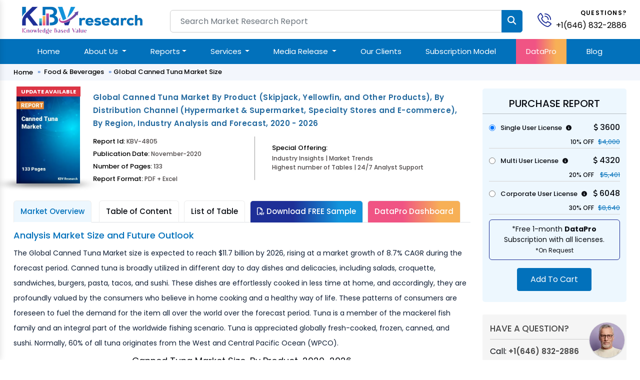

--- FILE ---
content_type: text/html; charset=UTF-8
request_url: https://www.kbvresearch.com/canned-tuna-market/
body_size: 19281
content:

<!doctype html>

<html lang="en">

<head>

<meta charset="utf-8">

<meta content="width=device-width, initial-scale=1.0" name="viewport">

<meta http-equiv="Content-Security-Policy" content="upgrade-insecure-requests">

<meta name=viewport content="width=device-width, initial-scale=1.0">

<meta http-equiv="X-UA-Compatible" content="ie=edge">

<link href="https://www.kbvresearch.com/images/main/favicon.png" rel="icon">

<link href="https://www.kbvresearch.com/images/main/apple-touch-icon.png" rel="apple-touch-icon">


<meta name="robots" content="index, follow">

<title>Canned Tuna Market Size, Share, Growth & Forecast by 2026</title>

<link rel="canonical" hreflang="en" href="https://www.kbvresearch.com/canned-tuna-market/" >

<link rel="amphtml" href="https://www.kbvresearch.com/canned-tuna-market/amp/">



<meta name="description" content="The Global Canned Tuna Market size is expected to reach $11.7 billion by 2026, rising at a market growth of 8.7% CAGR during the forecast period. Canned tuna is broadly utilized in">	

<meta name="keywords" content="Global Canned Tuna Market Size, Canned Tuna Market Competitive Analysis, Canned Tuna Market Forecast, Canned Tuna Market Share, Canned Tuna Market Growth Trends, Canned Tuna Market Industry Players, Canned Tuna Market Report">


<meta property="og:site_name" content="KBV Research" >

<meta property="og:locale" content="en_US" >

<meta property="og:type" content="website" >

<meta property="og:url" content="https://www.kbvresearch.com/canned-tuna-market/" >

<meta property="og:title" content="Canned Tuna Market Size, Share, Growth & Forecast by 2026" >

<meta property="og:description" content="The Global Canned Tuna Market size is expected to reach $11.7 billion by 2026, rising at a market growth of 8.7% CAGR during the forecast period. Canned tuna is broadly utilized in" >

<meta property="og:image" content="https://www.kbvresearch.com/upload/cover/canned-tuna-market.webp" >

<!--Twitter Card Metadata-->

<meta name="twitter:card" content="summary">

<meta name="twitter:site" content="@kbvresearch_in">

<meta name="twitter:url" content="https://www.kbvresearch.com/canned-tuna-market/" >

<meta name="twitter:title" content="Canned Tuna Market Size, Share, Growth & Forecast by 2026">

<meta name="twitter:description" content="The Global Canned Tuna Market size is expected to reach $11.7 billion by 2026, rising at a market growth of 8.7% CAGR during the forecast period. Canned tuna is broadly utilized in">

<meta property="twitter:image" content="https://www.kbvresearch.com/upload/cover/canned-tuna-market.webp" >

 


  

<script type="application/ld+json">

{"@context":"http://schema.org","@type":"BreadcrumbList","itemListElement":[{"@type":"ListItem","position":1,"item":{"@type":"webpage","@id":"https://www.kbvresearch.com","name":"Market Research"}},{"@type":"ListItem","position":2,"item":{"@type":"webpage","@id":"https://www.kbvresearch.com/food-beverages/","name":"Food & Beverages"}},{"@type":"ListItem","position":3,"item":{"@type":"webpage","@id":"https://www.kbvresearch.com/canned-tuna-market/","name":"Canned Tuna Market"}}]}

</script>

<script type="text/javascript"> (function(c,l,a,r,i,t,y){ c[a]=c[a]||function(){(c[a].q=c[a].q||[]).push(arguments)}; t=l.createElement(r);t.async=1;t.src="https://www.clarity.ms/tag/"+i; y=l.getElementsByTagName(r)[0];y.parentNode.insertBefore(t,y); })(window, document, "clarity", "script", "52ipvp6pnm"); </script>

<script type="application/ld+json">{"@context":"http://schema.org","@type":"Report","mainEntityOfPage":{"@type":"WebPage","@id":"https://www.kbvresearch.com/canned-tuna-market/"},"headline":"Global Canned Tuna Market By Product (Skipjack, Yellowfin, and Other Products), By Distribution Channel (Hypermarket & Supermarket, Specialty Stores and E-commerce), By Region, Industry Analysis and Forecast, 2020 - 2026","datePublished":"2020-11-05","dateModified":"2020-11-05","author":[{"@type":"Person","name":"Alan D'Souza"},{"@type":"Person","name":"Rajeev Singh"}],"copyrightHolder":{"@type":"Organization","name":"KBV Research"},"publisher":{"@type":"Organization","name":"KBV Research","logo":{"@type":"ImageObject","url":"https://www.kbvresearch.com/images/logo.jpg","width":200,"height":56}},"description":"The Global Canned Tuna Market size is expected to reach $11.7 billion by 2026, rising at a market growth of 8.7% CAGR during the forecast period. Canned tuna is"}

</script>    


    <link href="https://www.kbvresearch.com/assets/css/bootstrap.min.css" rel="stylesheet">
    <link href="https://www.kbvresearch.com/assets/css/header.css" rel="stylesheet" >
    <link href="https://www.kbvresearch.com/assets/css/main.css" rel="stylesheet" >
    <link href="https://www.kbvresearch.com/assets/css/reponsive.css" rel="stylesheet" >
    <link href="https://www.kbvresearch.com/assets/css/rest-mini.css" rel="stylesheet" >
    <link href="https://www.kbvresearch.com/assets/css/ma5-menu.min.css" rel="stylesheet">
    <link href="https://cdnjs.cloudflare.com/ajax/libs/font-awesome/6.5.1/css/all.min.css" rel="stylesheet">
    <link rel="preconnect" href="https://fonts.googleapis.com">
    <link rel="preconnect" href="https://fonts.gstatic.com" crossorigin>
    <link href="https://fonts.googleapis.com/css2?family=Poppins:ital,wght@0,300;0,400;0,500;0,600;0,700;1,300;1,400;1,500;1,600;1,700&display=swap" rel="stylesheet">
<!----link href="https://asset.kbvresearch.com/assets/css/owl.carousel.min.css" rel="stylesheet" ---->

<!-- Google tag (gtag.js) -->
<script async src="https://www.googletagmanager.com/gtag/js?id=G-X6JDVS0TCF"></script>
<script>
  window.dataLayer = window.dataLayer || [];
  function gtag(){dataLayer.push(arguments);}
  gtag('js', new Date()); 
  gtag('config', 'G-X6JDVS0TCF');
</script> 
<script type="application/ld+json">{"@context":"http://schema.org","@type":"Organization","name":"KBV Research","description":"KBV Research is a leading market research company, which offers various reports on market industries.","image":"https://www.kbvresearch.com/images/logo.jpg","alternateName":"Knowledge Based Value Research","telephone":"+1(646) 832-2886","email":"query@kbvresearch.com","address":{"@type":"PostalAddress","streetAddress":"244 Fifth Avenue, Suite 1407","addressRegion":"NY","addressCountry":"USA","postalCode":"10001"},"url":"https://www.kbvresearch.com","sameAs":["https://www.facebook.com/kbvresearch/","https://twitter.com/kbvresearch_in","https://www.linkedin.com/company/kbv-research","https://www.instagram.com/kbvresearch/","https://www.youtube.com/channel/UCxo4GiUL-dgBrD7-bhW1Bqg"]}
</script> 

<style>

      .hidden-part {display: none;}

</style>

</head>

<body class="header-tranparent ">


  <!-- ======= Header ======= -->

  <header id="header" class="header  align-items-center">

    <div class="container-fluid container-xl align-items-center justify-content-between mb-2">
  <div class="row"> 
    <div class="col-xl-3 col-md-3 col-lg-3"> 
        <div class="showmobile float-start">
            <!-- mobile menu toggle button start -->
            <button class="ma5menu__toggle" type="button"> <span class="ma5menu__icon-toggle"></span> <span class="ma5menu__sr-only">Menu</span> </button>
            <!-- mobile menu toggle button end -->
        </div> 
        <a href="https://www.kbvresearch.com/" class="logo " alt="KBV Research" title="KBV Research" > <img data-src="https://www.kbvresearch.com/assets/img/kbv-logo-small.png" class="lazyload"  alt="KBV Research" class="lazyload" title="KBV Research" > </a> 
    </div>
    <div class="col-xl-7 col-md-7 col-lg-7">
        <div class="searchbar">
                <form action="https://www.kbvresearch.com/filters/" class="form-search d-flex align-items-stretch" id="frmSearch" method="get" >
                  <input name="search"  autocomplete="off" class="search_input form-control" id="search-data" onKeyUp="if (!window.__cfRLUnblockHandlers) return false; lookup(this.value)" placeholder="Search Market Research Report" type="text"> 
                  <input type="submit" class="btn btn-primary" value=""> <i class="fa fa-search" aria-hidden="true"></i>
                </form>
          	    <div id="search-result-container" class="headersearch" style="display: none;"></div>
        </div>
    </div>
    <div class="col-xl-2 col-md-2 col-lg-2">
        <div class="position-relative">
            <div id="header-contact">
              <div id="header-contact-icon">
                <a href="tel:+1(646) 832-2886" alt="+1(646) 832-2886" title="+1(646) 832-2886" class="ht-icon"> <img data-src="https://www.kbvresearch.com/assets/img/phone-call.svg" class="lazyload" title="KBV Research" alt="KBV Research"> </a>
              </div>
              <div id="header-contact-text">
                <p>Questions?</p> <p> <a href="tel:+1(646) 832-2886" alt="+1(646) 832-2886" title="+1(646) 832-2886"> +1(646) 832-2886 </a> </p>
              </div>
            </div>  
        </div> 
    </div> 
  </div>
</div>
<section class="main-nav-bar">
<div class="container">
<!-- ============= COMPONENT ============== -->
<nav class="navbar navbar-expand-lg me-auto ms-auto">
	<button class="navbar-toggler" type="button" data-bs-toggle="collapse" data-bs-target="#main_nav"  aria-expanded="false" aria-label="Toggle navigation">
		<span class="navbar-toggler-icon"></span>
	</button>
	<div class="collapse navbar-collapse" id="main_nav">
		<ul class="navbar-nav">
		<li class="nav-item active"> <a class="nav-link" href="https://www.kbvresearch.com/" >Home</a> </li> 
		<li class="nav-item dropdown">
			<a class="nav-link  dropdown-toggle" href="#" data-bs-toggle="dropdown">About Us </a>
            <ul class="dropdown-menu dropdown-menu-end"> 
                <li> <a class="dropdown-item" href="https://www.kbvresearch.com/about/">Who We Are</a> </li>
                <li> <a class="dropdown-item" href="https://www.kbvresearch.com/media-mentions/">Media Mentions</a> </li> 
            </ul>
		</li>  
		
		<li class="nav-item dropdown position-static">
            <a class="nav-link dropdown-toggle" href="https://www.kbvresearch.com/reports/" data-bs-toggle="dropdown">Reports</a>
            <div class="dropdown-menu w-auto mt-0 border-0 shadow p-2"> 
                <div class="menucontainer"> 
                    <div class="row">  
                         
                         
        <div class="col-12 col-md-2 col-lg-2 mb-3 headermega">
          <div class="mb-2 navh6">Global Reports</div>
          <a class="dropdown-item list-group-item" href="https://www.kbvresearch.com/automotive-reports/">Automotive</a>
          <a class="dropdown-item list-group-item" href="https://www.kbvresearch.com/electronics-semi-conductor/">Electronics &amp; Semi</a>
          <a class="dropdown-item list-group-item" href="https://www.kbvresearch.com/technology-it/">Technology &amp; IT</a>
          <a class="dropdown-item list-group-item" href="https://www.kbvresearch.com/health-care/">Healthcare</a>
          <a class="dropdown-item list-group-item" href="https://www.kbvresearch.com/consumer-goods/">Consumer Goods</a>
          <a class="dropdown-item list-group-item" href="https://www.kbvresearch.com/food-beverages/">Food &amp; Beverages</a>
          <a class="dropdown-item list-group-item" href="https://www.kbvresearch.com/telecom-it/">Telecom &amp; IT</a>
          <a class="dropdown-item list-group-item" href="https://www.kbvresearch.com/chemical/">Chemical</a>
        </div>
                  <div class="col-12 col-md-2 col-lg-2 mb-3 headermega">
                        <div class="navh6 mb-2">North America Reports</div>
                          <a class="dropdown-item list-group-item" href="https://www.kbvresearch.com/north-america-reports-automotive/" title="North America Automotive Reports"  > Automotive </a>
                          <a class="dropdown-item list-group-item" href="https://www.kbvresearch.com/north-america-reports-electronics-semiconductor/" title="North America Electronics &amp; Semi Reports"  > Electronics &amp; Semi </a>
                          <a class="dropdown-item list-group-item" href="https://www.kbvresearch.com/north-america-reports-technology-it/" title="North America Technology &amp; IT Reports"  > Technology &amp; IT </a>
                          <a class="dropdown-item list-group-item" href="https://www.kbvresearch.com/north-america-reports-healthcare/" title="North America Healthcare Reports"  > Healthcare </a>
                          <a class="dropdown-item list-group-item" href="https://www.kbvresearch.com/north-america-reports-consumer-goods/" title="North America Consumer Goods Reports"  > Consumer Goods </a>
                          <a class="dropdown-item list-group-item" href="https://www.kbvresearch.com/north-america-reports-food-beverages/" title="North America Food &amp; Beverages Reports"  > Food &amp; Beverages </a>
                          <a class="dropdown-item list-group-item" href="https://www.kbvresearch.com/north-america-reports-telecom-it/" title="North America Telecom &amp; IT Reports"  > Telecom &amp; IT </a>
                          <a class="dropdown-item list-group-item" href="https://www.kbvresearch.com/north-america-reports-chemical/" title="North America Chemical Reports"  > Chemical </a>
                      </div>
                  <div class="col-12 col-md-2 col-lg-2 mb-3 headermega">
                        <div class="navh6 mb-2">Asia Pacific Reports</div>
                          <a class="dropdown-item list-group-item" href="https://www.kbvresearch.com/asia-pacific-reports-automotive/" title="Asia Pacific Automotive Reports"  > Automotive </a>
                          <a class="dropdown-item list-group-item" href="https://www.kbvresearch.com/asia-pacific-reports-electronics-semiconductor/" title="Asia Pacific Electronics &amp; Semi Reports"  > Electronics &amp; Semi </a>
                          <a class="dropdown-item list-group-item" href="https://www.kbvresearch.com/asia-pacific-reports-technology-it/" title="Asia Pacific Technology &amp; IT Reports"  > Technology &amp; IT </a>
                          <a class="dropdown-item list-group-item" href="https://www.kbvresearch.com/asia-pacific-reports-healthcare/" title="Asia Pacific Healthcare Reports"  > Healthcare </a>
                          <a class="dropdown-item list-group-item" href="https://www.kbvresearch.com/asia-pacific-reports-consumer-goods/" title="Asia Pacific Consumer Goods Reports"  > Consumer Goods </a>
                          <a class="dropdown-item list-group-item" href="https://www.kbvresearch.com/asia-pacific-reports-food-beverages/" title="Asia Pacific Food &amp; Beverages Reports"  > Food &amp; Beverages </a>
                          <a class="dropdown-item list-group-item" href="https://www.kbvresearch.com/asia-pacific-reports-telecom-it/" title="Asia Pacific Telecom &amp; IT Reports"  > Telecom &amp; IT </a>
                          <a class="dropdown-item list-group-item" href="https://www.kbvresearch.com/asia-pacific-reports-chemical/" title="Asia Pacific Chemical Reports"  > Chemical </a>
                      </div>
                  <div class="col-12 col-md-2 col-lg-2 mb-3 headermega">
                        <div class="navh6 mb-2">Europe Reports</div>
                          <a class="dropdown-item list-group-item" href="https://www.kbvresearch.com/europe-reports-automotive/" title="Europe Automotive Reports"  > Automotive </a>
                          <a class="dropdown-item list-group-item" href="https://www.kbvresearch.com/europe-reports-electronics-semiconductor/" title="Europe Electronics &amp; Semi Reports"  > Electronics &amp; Semi </a>
                          <a class="dropdown-item list-group-item" href="https://www.kbvresearch.com/europe-reports-technology-it/" title="Europe Technology &amp; IT Reports"  > Technology &amp; IT </a>
                          <a class="dropdown-item list-group-item" href="https://www.kbvresearch.com/europe-reports-healthcare/" title="Europe Healthcare Reports"  > Healthcare </a>
                          <a class="dropdown-item list-group-item" href="https://www.kbvresearch.com/europe-reports-consumer-goods/" title="Europe Consumer Goods Reports"  > Consumer Goods </a>
                          <a class="dropdown-item list-group-item" href="https://www.kbvresearch.com/europe-reports-food-beverages/" title="Europe Food &amp; Beverages Reports"  > Food &amp; Beverages </a>
                          <a class="dropdown-item list-group-item" href="https://www.kbvresearch.com/europe-reports-telecom-it/" title="Europe Telecom &amp; IT Reports"  > Telecom &amp; IT </a>
                          <a class="dropdown-item list-group-item" href="https://www.kbvresearch.com/europe-reports-chemical/" title="Europe Chemical Reports"  > Chemical </a>
                      </div>
                  <div class="col-12 col-md-2 col-lg-2 mb-3 headermega">
                        <div class="navh6 mb-2">LAMEA Reports</div>
                          <a class="dropdown-item list-group-item" href="https://www.kbvresearch.com/lamea-reports-automotive/" title="LAMEA Automotive Reports"  > Automotive </a>
                          <a class="dropdown-item list-group-item" href="https://www.kbvresearch.com/lamea-reports-electronics-semiconductor/" title="LAMEA Electronics &amp; Semi Reports"  > Electronics &amp; Semi </a>
                          <a class="dropdown-item list-group-item" href="https://www.kbvresearch.com/lamea-reports-technology-it/" title="LAMEA Technology &amp; IT Reports"  > Technology &amp; IT </a>
                          <a class="dropdown-item list-group-item" href="https://www.kbvresearch.com/lamea-reports-healthcare/" title="LAMEA Healthcare Reports"  > Healthcare </a>
                          <a class="dropdown-item list-group-item" href="https://www.kbvresearch.com/lamea-reports-consumer-goods/" title="LAMEA Consumer Goods Reports"  > Consumer Goods </a>
                          <a class="dropdown-item list-group-item" href="https://www.kbvresearch.com/lamea-reports-food-beverages/" title="LAMEA Food &amp; Beverages Reports"  > Food &amp; Beverages </a>
                          <a class="dropdown-item list-group-item" href="https://www.kbvresearch.com/lamea-reports-telecom-it/" title="LAMEA Telecom &amp; IT Reports"  > Telecom &amp; IT </a>
                          <a class="dropdown-item list-group-item" href="https://www.kbvresearch.com/lamea-reports-chemical/" title="LAMEA Chemical Reports"  > Chemical </a>
                      </div>
                                <div class="col-2 mb-2 headermega">
                          <div class="mb-2 navh6">Country Reports </div> 
                            <a class="dropdown-item list-group-item" href="https://www.kbvresearch.com/country-reports-automotive/">Automotive </a>
                            <a class="dropdown-item list-group-item" href="https://www.kbvresearch.com/country-reports-electronics-semiconductor/">Electronics &amp; Semi</a>
                            <a class="dropdown-item list-group-item" href="https://www.kbvresearch.com/country-reports-technology-it/">Technology & IT</a>
                            <a class="dropdown-item list-group-item" href="https://www.kbvresearch.com/country-reports-healthcare/">Healthcare</a>
                            <a class="dropdown-item list-group-item" href="https://www.kbvresearch.com/country-reports-consumer-goods/">Consumer Goods</a>
                            <a class="dropdown-item list-group-item" href="https://www.kbvresearch.com/country-reports-food-beverages/">Food & Beverages</a> 
                        </div>
                    </div>  
                </div> 
            </div>
        </li> 
		 
        <li class="nav-item dropdown">
			<a class="nav-link  dropdown-toggle" href="#" data-bs-toggle="dropdown">Services </a>
            <ul class="dropdown-menu dropdown-menu-end"> 
                    <li> <a class="dropdown-item" href="https://www.kbvresearch.com/consulting-services/">Consulting Services</a> </li>
                    <li> <a class="dropdown-item" href="https://www.kbvresearch.com/market-research-report/">Market Research Report</a> </li>
                    <li> <a class="dropdown-item" href="https://www.kbvresearch.com/full-time-engagement/">Full Time Engagement</a> </li>
                    <li> <a class="dropdown-item" href="https://www.kbvresearch.com/custom-research-services/">Custom Research Services</a> </li> 
            </ul>
		</li>  
        <li class="nav-item dropdown">
				<a class="nav-link  dropdown-toggle" href="#" data-bs-toggle="dropdown">Media Release </a>
			    <ul class="dropdown-menu dropdown-menu-end"> 
                  <li> <a class="dropdown-item" href="https://www.kbvresearch.com/press-release/">Press Release</a> </li>
                  <li> <a class="dropdown-item" href="https://www.kbvresearch.com/news/">News</a> </li> 
			    </ul>
		</li>  
		<li class="nav-item"><a class="nav-link" href="https://www.kbvresearch.com/clients/">Our Clients </a></li> 
        <li class="nav-item"><a class="nav-link" href="https://www.kbvresearch.com/subscription-model/"> Subscription Model </a></li>
        <li class="nav-item highlightdata"><a class="nav-link" href="https://www.kbvresearch.com/datapro/"> DataPro </a></li>
        <li class="nav-item"><a class="nav-link" href="https://www.kbvresearch.com/blog/"> Blog </a></li>
		</ul>
	</div> <!-- navbar-collapse.// -->
</nav>
<!--------Mobile Menu------->
<div style="display: none;">
    <!-- source for mobile menu start -->
    <ul class="site-menu">
        <li><a href="https://www.kbvresearch.com/">Home</a></li>
        
        <li>
            <a href="https://www.kbvresearch.com/reports/">Reports</a>
            <ul> 
                <li>
                    <a href="javascript:void(0);">Global Reports</a>
                    <ul>
                        <li>  <a href="https://www.kbvresearch.com/automotive-reports/">Automotive</a>  </li>
                        <li>  <a href="https://www.kbvresearch.com/electronics-semi-conductor/">Electronics & Semiconductor</a> </li>
                        <li>  <a href="https://www.kbvresearch.com/technology-it/">Technology & IT</a> </li>
                        <li>  <a href="https://www.kbvresearch.com/health-care/">Healthcare</a> </li>
                        <li>  <a href="https://www.kbvresearch.com/consumer-goods/">Consumer Goods</a> </li>
                        <li>  <a href="https://www.kbvresearch.com/food-beverages/">Food & Beverages</a> </li>
                        <li>  <a href="https://www.kbvresearch.com/telecom-it/">Telecom & IT</a> </li>
                        <li>  <a href="https://www.kbvresearch.com/chemical/">Chemical</a> </li>
                    </ul>
                </li>
                
                <li>
                    <a href="javascript:void(0);">Europe Reports</a>
                    <ul>
                        <li>  <a href="https://www.kbvresearch.com/europe-reports-automotive/" title="Europe Automotive Reports"  > Automotive </a></li>
                        <li>  <a href="https://www.kbvresearch.com/europe-reports-electronics-semiconductor/" title="Europe Electronics &amp; Semi Reports"  > Electronics &amp; Semi </a></li>
                        <li>  <a href="https://www.kbvresearch.com/europe-reports-technology-it/" title="Europe Technology &amp; IT Reports"  > Technology &amp; IT </a></li>
                        <li>  <a href="https://www.kbvresearch.com/europe-reports-healthcare/" title="Europe Healthcare Reports"  > Healthcare </a></li>
                        <li>  <a href="https://www.kbvresearch.com/europe-reports-consumer-goods/" title="Europe Consumer Goods Reports"  > Consumer Goods </a></li>
                        <li>  <a href="https://www.kbvresearch.com/europe-reports-food-beverages/" title="Europe Food &amp; Beverages Reports"  > Food &amp; Beverages </a></li>
                        <li>  <a href="https://www.kbvresearch.com/europe-reports-telecom-it/" title="Europe Telecom &amp; IT Reports"  > Telecom &amp; IT </a></li>
                        <li>  <a href="https://www.kbvresearch.com/europe-reports-chemical/" title="Europe Chemical Reports"  > Chemical </a></li></li>
                    </ul>
                </li>
                
                <li>
                    <a href="javascript:void(0);">LAMEA Reports</a>
                    <ul> 
                        <li><a href="https://www.kbvresearch.com/lamea-reports-automotive/" title="LAMEA Automotive Reports"  > Automotive </a> </li>
                        <li><a href="https://www.kbvresearch.com/lamea-reports-electronics-semiconductor/" title="LAMEA Electronics &amp; Semi Reports"  > Electronics &amp; Semi </a></li>
                        <li><a href="https://www.kbvresearch.com/lamea-reports-technology-it/" title="LAMEA Technology &amp; IT Reports"  > Technology &amp; IT </a></li>
                        <li><a href="https://www.kbvresearch.com/lamea-reports-healthcare/" title="LAMEA Healthcare Reports"  > Healthcare </a></li>
                        <li><a href="https://www.kbvresearch.com/lamea-reports-consumer-goods/" title="LAMEA Consumer Goods Reports"  > Consumer Goods </a></li>
                        <li><a href="https://www.kbvresearch.com/lamea-reports-food-beverages/" title="LAMEA Food &amp; Beverages Reports"  > Food &amp; Beverages </a></li>
                        <li><a href="https://www.kbvresearch.com/lamea-reports-telecom-it/" title="LAMEA Telecom &amp; IT Reports"  > Telecom &amp; IT </a></li>
                        <li><a href="https://www.kbvresearch.com/lamea-reports-chemical/" title="LAMEA Chemical Reports"  > Chemical </a> </li>
                    </ul>
                </li>
                 
                <li>
                    <a href="javascript:void(0);">North America Reports</a>
                    <ul>
                         <li>   <a href="https://www.kbvresearch.com/north-america-reports-automotive/" title="North America Automotive Reports"  > Automotive </a></li>
                         <li>   <a href="https://www.kbvresearch.com/north-america-reports-electronics-semiconductor/" title="North America Electronics &amp; Semi Reports"  > Electronics &amp; Semi </a></li>
                         <li>   <a href="https://www.kbvresearch.com/north-america-reports-technology-it/" title="North America Technology &amp; IT Reports"  > Technology &amp; IT </a></li>
                         <li>   <a href="https://www.kbvresearch.com/north-america-reports-healthcare/" title="North America Healthcare Reports"  > Healthcare </a></li>
                         <li>   <a href="https://www.kbvresearch.com/north-america-reports-consumer-goods/" title="North America Consumer Goods Reports"  > Consumer Goods </a></li>
                         <li>   <a href="https://www.kbvresearch.com/north-america-reports-food-beverages/" title="North America Food &amp; Beverages Reports"  > Food &amp; Beverages </a></li>
                         <li>   <a href="https://www.kbvresearch.com/north-america-reports-telecom-it/" title="North America Telecom &amp; IT Reports"  > Telecom &amp; IT </a></li>
                         <li>   <a href="https://www.kbvresearch.com/north-america-reports-chemical/" title="North America Chemical Reports"  > Chemical </a></li>
                     
                    </ul>
                </li>
                
                <li>
                    <a href="javascript:void(0);">Asia Pacific Reports</a>
                    <ul>
                        <li>  <a href="https://www.kbvresearch.com/asia-pacific-reports-automotive/" title="Asia Pacific Automotive Reports"  > Automotive </a> </li>
                        <li>  <a href="https://www.kbvresearch.com/asia-pacific-reports-electronics-semiconductor/" title="Asia Pacific Electronics &amp; Semi Reports"  > Electronics &amp; Semi </a></li>
                        <li>  <a href="https://www.kbvresearch.com/asia-pacific-reports-technology-it/" title="Asia Pacific Technology &amp; IT Reports"  > Technology &amp; IT </a></li>
                        <li>  <a href="https://www.kbvresearch.com/asia-pacific-reports-healthcare/" title="Asia Pacific Healthcare Reports"  > Healthcare </a></li>
                        <li>  <a href="https://www.kbvresearch.com/asia-pacific-reports-consumer-goods/" title="Asia Pacific Consumer Goods Reports"  > Consumer Goods </a></li>
                        <li>  <a href="https://www.kbvresearch.com/asia-pacific-reports-food-beverages/" title="Asia Pacific Food &amp; Beverages Reports"  > Food &amp; Beverages </a></li>
                        <li>  <a href="https://www.kbvresearch.com/asia-pacific-reports-telecom-it/" title="Asia Pacific Telecom &amp; IT Reports"  > Telecom &amp; IT </a></li>
                        <li>  <a href="https://www.kbvresearch.com/asia-pacific-reports-chemical/" title="Asia Pacific Chemical Reports"  > Chemical </a></li>
                    </ul>
                </li>
                 
                <li>
                    <a href="javascript:void(0);">Country Level Reports</a>
                    <ul>
                        <li>   <a href="https://www.kbvresearch.com/country-reports-automotive/">Country Automotive </a> </li>
                        <li>   <a href="https://www.kbvresearch.com/country-reports-electronics-semiconductor/">Country Electronics & Semiconductor</a> </li>
                        <li>   <a href="https://www.kbvresearch.com/country-reports-technology-it/">Country Technology & IT</a> </li>
                        <li>   <a href="https://www.kbvresearch.com/country-reports-healthcare/">Country Healthcare</a> </li>
                        <li>   <a href="https://www.kbvresearch.com/country-reports-consumer-goods/">Country Consumer Goods</a></li>
                        <li>   <a href="https://www.kbvresearch.com/country-reports-food-beverages/">Country Food & Beverages</a> </li>
                    </ul>
                </li>
                
           </ul>
        </li>
        
		<li> <a href="javascript:void(0);">About Us</a>
            <ul>
                <li><a href="https://www.kbvresearch.com/about/">Who We Are</a> </li>
                <li><a href="https://www.kbvresearch.com/media-mentions/">Media Mentions</a> </li> 
            </ul>
        </li> 
         <li> <a href="javascript:void(0);">Services</a>
            <ul>
                <li><a href="https://www.kbvresearch.com/consulting-services/">Consulting Services</a> </li>
                <li><a href="https://www.kbvresearch.com/market-research-report/">Market Research Report</a> </li>
                <li><a href="https://www.kbvresearch.com/full-time-engagement/">Full Time Engagement</a> </li>
                <li><a href="https://www.kbvresearch.com/custom-research-services/">Custom Research Services</a> </li> 
            </ul>
        </li> 
        <li> <a href="javascript:void(0);">Media Release </a>
            <ul>
                <li><a href="https://www.kbvresearch.com/press-release/">Press Release</a> </li>
                <li><a href="https://www.kbvresearch.com/news/">News</a> </li> 
            </ul>
        </li>
        <li><a href="https://www.kbvresearch.com/clients/">Our Clients</a></li> 
        <li><a href="https://www.kbvresearch.com/media-mentions/"> Media Mentions </a></li>
        <li><a href="https://www.kbvresearch.com/datapro/"> DataPro </a></li>
        <li><a href="https://www.kbvresearch.com/subscription-model/"> Subscription Model </a></li>
        <li><a href="https://www.kbvresearch.com/blog/"> Blogs </a></li>
        <li><a href="https://www.kbvresearch.com/contact/"> Contact Us </a></li>
    </ul>
    <!-- source for mobile menu end -->
</div>
<!--------Mobile Menu--End----->
</div> <!-- container-fluid.// -->
</section>
  </header><!-- End Header -->

  <main id="main" class="main-negative showhide">

    <div class="breadcrumbs mobile-none">

      <nav>

        <div class="container">

         

          <ol>  

            <li><a href="https://www.kbvresearch.com/">Home</a></li>

            <li> <a href="https://www.kbvresearch.com/food-beverages/">Food & Beverages</a></li>

            
                <li>Global Canned Tuna Market Size </li>

             

          </ol>

        </div>

      </nav>

    </div>

    <section class="py-3 kbv-report-detail">

      <div class="container">

        <div class="row">

          <div class="col-md-9 col-lg-9 col-xl-9">

            <div class="report-detail-content">

              <div class="row d-flex align-items-start">

                <div class="col-xl-2 col-lg-2 col-md-2 col-sm-12 col-12">

                    <div class="kbv-report-thumbnail">

                        

                            <img loading="lazy" data-src="https://www.kbvresearch.com/upload/cover/canned-tuna-market.webp" alt="Canned Tuna Market" title="Canned Tuna Market" class="lazyload" width="124" height="180">

                            
                                <div class="bestseller"> </div>

                             

                            

                    </div>

                </div>

                <div class="col-xl-10 col-lg-10 col-md-10 col-sm-12 col-12">

                  <div class="kbv-report-content">

                    <h1> Global Canned Tuna Market By Product (Skipjack, Yellowfin, and Other Products), By Distribution Channel (Hypermarket & Supermarket, Specialty Stores and E-commerce), By Region, Industry Analysis and Forecast, 2020 - 2026 </h1>

                  </div>

                  <div class="kbv-report-content-bottom">

                    <div class="row">

                      <div class="col-xxl-5 col-xl-5 col-lg-5 col-md-5 col-sm-12 col-12">

                        <div class="research-report-card-information"> 

                          <span>Report Id: <span>KBV-4805</span> </span>

                          <span>Publication Date: <span>November-2020</span> </span>

                          <span>Number of Pages: <span>133</span> </span>

                           <span class="mb-0">Report Format: <span>PDF + Excel</span> </span>

                        </div>

                      </div>

                      <div class="col-xxl-7 col-xl-7 col-lg-7 col-md-7 col-sm-12 col-12">

                        <div class="research-report-card-statistics">

                          <div class="row">

                                
                                <div class="col-xxl-12 col-xl-12 col-lg-12 col-md-12 col-sm-12 ">

                                  <div class="research-report-card-statistics-item mt-3">

                                    <div class="research-report-card-statistics-title"><span>Special Offering:</span></div>

                                    <div class="research-report-card-statistics-value"><span>Industry Insights | Market Trends <br> Highest number of Tables | 24/7 Analyst Support</span>

                                    </div>

                                    

                                  </div>

                                </div>

                                  

                          </div>

                        </div>

                      </div>

                    </div>

                  </div>

                </div>

              </div>

            </div>

            <!---report-detail-content--->

            <div class="report-detail-content-part-detail">

 	        <div class="row">

            
		

		    <div class="col-md-12 col-lg-12 colxl-12"> 

                    <div class="report-detail-content-part-nav">  

                            <ul class="nav nav-tabs" role="tablist" > 

                            

                                		
                                			<li class="nav-item" role="presentation"> <a class='nav-link active' href='https://www.kbvresearch.com/canned-tuna-market/'>Market Overview</a> </li>

                                		
                                

                                		<li class="nav-item" role="presentation" > 

                                			<a class='nav-link' rel='nofollow' href='https://www.kbvresearch.com/canned-tuna-market/table-of-content/'>Table of Content</a>
                                		</li> 

                                		

                                		
                                		    <li class="nav-item" role="presentation"> <a class='nav-link' rel='nofollow' href='https://www.kbvresearch.com/canned-tuna-market/list-of-table/'>List of Table</a> </li>

                                		 

                            		

                                		<li class="nav-item" role="presentation"> <a class='nav-link requestsample' rel='nofollow' href='https://www.kbvresearch.com/canned-tuna-market/request-a-sample/'><i class="far fa-file-pdf"></i> Download FREE Sample</a> </li> 

                                		

                                		 <li class="nav-item" role="presentation"> <a class='nav-link dataprotab' rel='nofollow' href='https://www.kbvresearch.com/canned-tuna-market/data-pro/'>DataPro Dashboard</a> </li>

                            </ul>

					</div>

			</div> 

			

        		 

        		   <div class="col-md-12 col-lg-12 col-xl-12">

                            <div class="tab-content">

                                    <div class="toc tab-pane in active ">

                    

                                            <div class="kbv-report-detail-content-part-detail">

                                                 

                                                 

                                                

                                                <h2 class="report-highlight">Analysis Market Size and Future Outlook</h2>  

                                                

                                                <p>The Global Canned Tuna Market size is expected to reach $11.7 billion by 2026, rising at a market growth of 8.7% CAGR during the forecast period. Canned tuna is broadly utilized in different day to day dishes and delicacies, including salads, croquette, sandwiches, burgers, pasta, tacos, and sushi. These dishes are effortlessly cooked in less time at home, and accordingly, they are profoundly valued by the consumers who believe in home cooking and a healthy way of life. These patterns of consumers are foreseen to fuel the demand for the item all over the world over the forecast period. Tuna is a member of the mackerel fish family and an integral part of the worldwide fishing scenario. Tuna is appreciated globally fresh-cooked, frozen, canned, and sushi. Normally, 60% of all tuna originates from the West and Central Pacific Ocean (WPCO).</p> <h2 style="text-align:center">Canned Tuna Market Size, By Product, 2020-2026</h2> <p style="text-align:center"><img alt="Canned Tuna Market Size" src="https://www.kbvresearch.com/upload/report/canned-tuna-market-size.webp" title="Canned Tuna Market Size" /></p><div class="sample-cta">For More Details on This Report - <a href="https://www.kbvresearch.com/canned-tuna-market/request-a-sample/">Download FREE Sample Copy – Delivered Instantly!</a></div> <p>The worldwide canned tuna market development is boosted predominantly because of the expanding consumption of different packaged food items and beverages. The canned foods comprise of different meat, organic products, vegetables, and fishes that are precooked or are ready-to-cook for easy consumption. Due to the hectic lifestyles and growth in the working population, the utilization of convenience food items has prodded in the last few years. This legitimately helps in the development of this market. European nations and the U.S. are the biggest consumers of canned tuna, while a small portion of the Asian nations, for example, Japan, and South Korea, is additionally driving in the consumption graph. In any case, most of the tuna industry, particularly the canned tuna division, is catered to a few of the Asian nations as the quality of the fish is magnificent.</p> <h2 style="text-align:center">Canned Tuna Market Share, By Distribution Channel, 2019</h2> <p style="text-align:center"><img alt="Canned Tuna Market Share" src="https://www.kbvresearch.com/upload/report/canned-tuna-market-share.webp" title="Canned Tuna Market Share" /></p><div class="sample-cta">For More Details on This Report - <a href="https://www.kbvresearch.com/canned-tuna-market/request-a-sample/">Download FREE Sample Copy – Delivered Instantly!</a></div> <p>As per the statistics given by the 'GLOBEFISH', an item, trading, and showcasing branch of FAO Fisheries and Aquaculture Department, Thailand, Ecuador, China, Indonesia, and the Philippines were the biggest exporters of canned and processed fish. However, countries such as the U.S., Japan, Australia, Egypt, Saudi Arabia, and Europe were the biggest importers of canned and processed tuna. During the COVID-19 pandemic, the demand for canned food, particularly fish, has expanded essentially across the U.S. Consumers are progressively purchasing this item as it is the least expensive protein available in the market, combined with the higher life of shelf. These customer patterns are foreseen to fuel demand over the forecast period.</p> <table class="rd-data"> <caption>Canned Tuna Market Report Coverage</caption> <tbody> <tr> <th><strong>Report Attribute</strong></th> <th><strong>Details</strong></th></tr> <tr> <td>Market size value in 2019</td> <td>USD 7.6 Billion</td></tr> <tr> <td>Market size forecast in 2026</td> <td>USD 11.7 Billion</td></tr> <tr> <td>Base Year</td> <td>2019</td></tr> <tr> <td>Historical Period</td> <td>2016 to 2018</td></tr> <tr> <td>Forecast Period</td> <td>2020 to 2026</td></tr> <tr> <td>Revenue Growth Rate</td> <td>CAGR of 8.7% from 2020 to 2026</td></tr> <tr> <td>Number of Pages</td> <td>133</td></tr> <tr> <td>Number of Tables</td> <td>260</td></tr> <tr> <td>Report coverage</td> <td>Market Trends, Revenue Estimation and Forecast, Segmentation Analysis, Regional and Country Breakdown, Companies Strategic Developments, Company Profiling</td></tr> <tr> <td>Segments covered</td> <td>Product, Distribution Channel, Region</td></tr> <tr> <td>Country scope</td> <td>US, Canada, Mexico, Germany, UK, France, Russia, Spain, Italy, China, Japan, India, South Korea, Singapore, Malaysia, Brazil, Argentina, UAE, Saudi Arabia, South Africa, Nigeria</td></tr> <tr> <td>Growth Drivers</td> <td><ul><li>Expanding awareness regarding healthy food products is boosting the global canned tuna market</li><li>Good for health and lowers blood pressure</li></ul></td></tr> <tr> <td>Restraints</td> <td><ul><li>Rotting of brain</li></ul></td></tr> </tbody> </table> <div class="insight-box"><p><strong>Free Valuable Insights: <a href="https://www.kbvresearch.com/news/canned-tuna-market/" target="_blank">Global Canned Tuna Market to reach a market size of $11.7 billion by 2026</a></strong></p></div> <p>Based on Product, the market is segmented into Skipjack, Yellowfin, and Other Products. Based on Distribution Channel, the market is segmented into Hypermarket & Supermarket, Specialty Stores and E-commerce. Based on Regions, the market is segmented into North America, Europe, Asia Pacific, and Latin America, Middle East & Africa.</p> <p>The market research report covers the analysis of key stake holders of the market. Key companies profiled in the report include Frinsa del, Noroeste SA, Thai Union Group PCL, Centuary Pacific Food, Inc., Jealsa Rianxeira SA, Wild Planet Foods, Inc., American Tuna, Inc., Ocean Brands GP (The Jim Pattison Group), Golden Prize Canning Co. Ltd., Albacora S.A., and F.C.F. Fishery Co., Ltd (Bumble Bee Foods, LLC).</p> <h2 style="text-align:center;">Recent Strategies Deployed in Canned Tuna Market</h2> <ul> <li>Aug-2020: Thai Union Group PCL and Seafood Alliance, an investor group led by restaurant industry executives announced the acquisition of Red Lobster Seafood Co. from Golden Gate Capital. The acquisition broadened Thai Union's seafood business.</li> <li>Jan-2020: Wild Planet Foods released the newest product line of flavored wild albacore tuna pouches. The company announced this new line in the following varieties: Jalape&ntilde;o &amp; Cumin; Lime &amp; Basil; Sweet Chili Pepper; and Lemon &amp; Thyme. These Albacore Wild Tuna pouches are 100% sustainably caught using pole &amp; line fishing methods.</li> <li>Nov-2019: Grupo Jealsa Rianxeira introduced a new line of 100% sustainable canned tuna. The line of canned tuna includes MSC-certified light tuna with organic sunflower oil and fleur de sel, with organic extra virgin olive oil and fleur de sel, with mineral water and fleur de sel, in brine; pole and line caught MSC-certified bluefin tuna with olive oil and a pinch of sea salt, salmon with a pinch of salt, and mussels; and pole and line caught light tuna with organic extra virgin olive oil and fleur de sel.</li> <li>Sep-2019: Frinsa del Noroeste acquired 50% stake in Portuguese A Poveira, a company that produces top-quality canned fish products. The acquisition reinforced Frinsa's seafood business. This acquisition allowed Frinsa in expanding its presence in the Portuguese market, where it is already present in the supermarket lines with the Ribeira brand.</li> <li>Aug-2019: Thai Union Group launched the ready-to-eat Tuna Infusions in Thailand. Tuna Infusions by SEALECT Tuna is sold at 7-11 convenience stores, WE Fitness outlets, and Tops Supermarket, in both Thai chili and sun-dried tomato flavors. It comes in a recyclable transparent cup with built-in fork.</li> <li>Sep-2018: Ocean Brands completed the acquisition of the brand Club Des Millionnaires from Harold T. Griffin Inc. Club Des Millionnaires is a leading Canadian brand of premium canned sardines and anchovies. This acquisition is a perfect complement to the high quality, sustainable seafood products that Ocean Brands provide to consumers under its Gold Seal and Ocean's brands.</li> <li>Jul-2018: Wild Planet Foods unveiled the new Skipjack Wild Tuna single-serve pouches. This Skipjack Wild Tuna provides premium nutrition in only 90 calories per pouch. These Skipjack Wild Tuna Pouches contain only 100% pure, sustainably pole &amp; line caught tuna with no water, oil or filler added.</li> <li>May-2018: Thai Union Group signed an agreement to acquire 45 per cent of TUMD Luxembourg, a company that owns three Russian companies including Dalpromryba Limited Liability Company, Torgovo-Promyshlenny Kompleks 'Dalpromryba&rdquo; Limited Liability Company and Maguro Limited Liability Company. These companies are collectively known as the DPR Group (DPR). Through this acquisition, Thai Union has significant footstep of almost all major European seafood markets, driving exposure to fast-growing emerging markets.</li> <li>Dec-2016: Century Pacific Food acquired Thai Union&rsquo;s share in a joint venture supplying the Chinese market with canned seafood. Century Pacific Group paid Thai Union USD 2.56 million (EUR 2.45 million) for a group of companies that distribute Century Tuna in China, supporting the expansion of the company&rsquo;s international branded segment.</li> </ul> <h2>Scope of the Canned Tuna Market Analysis</h2> <p><strong>Market Segmentation:</strong></p> <p><strong>By Product</strong></p> <ul> <li>Skipjack</li> <li>Yellowfin</li> <li>Other Products</li> </ul> <p><strong>By Distribution Channel</strong></p> <ul> <li>Hypermarket &amp; Supermarket</li> <li>Specialty Stores</li> <li>E-commerce</li> </ul> <p><strong>By Geography</strong></p> <ul><li>North America<ul style="list-style-type:circle"><li>US</li><li>Canada</li><li>Mexico</li><li>Rest of North America</li></ul></li><li>Europe<ul style="list-style-type:circle"><li>Germany</li><li>UK</li><li>France</li><li>Russia</li><li>Spain</li><li>Italy</li><li>Rest of Europe</li></ul></li><li>Asia Pacific<ul style="list-style-type:circle"><li>China</li><li>Japan</li><li>India</li><li>South Korea</li><li>Singapore</li><li>Malaysia</li><li>Rest of Asia Pacific</li></ul></li><li>LAMEA<ul style="list-style-type:circle"><li>Brazil</li><li>Argentina</li><li>UAE</li><li>Saudi Arabia</li><li>South Africa</li><li>Nigeria</li><li>Rest of LAMEA</li></ul></li></ul> <p><strong>Companies Profiled</strong></p> <ul> <li>Frinsa del Noroeste SA</li> <li>Thai Union Group PCL</li> <li>Centuary Pacific Food, Inc.</li> <li>Jealsa Rianxeira SA</li> <li>Wild Planet Foods, Inc.</li> <li>American Tuna, Inc.</li> <li>Ocean Brands GP (The Jim Pattison Group)</li> <li>Golden Prize Canning Co. Ltd.</li> <li>Albacora S.A.</li> <li>F.C.F. Fishery Co., Ltd (Bumble Bee Foods, LLC)</li> </ul> 
  

                                                
                                                    <div class="point-covered-report"> 

                                                        <div class="point-covered-highlight">

                                                            <ul>

                                                                <li>Product Life Cycle</li>

                                                                <li>Market Consolidation Analysis</li>

                                                                <li>Value Chain Analysis</li>

                                                                <li>Key Market Trends</li>

                                                                <li>State of Competition</li>

                                                            </ul>

                                                        </div>  

                                                        <img id="report-image" src="https://www.kbvresearch.com/assets/img/analysis-incude-in-this-report.webp" alt="Analysis Include In this Report"> 

                                                    </div> 

                                                 

 

                                                    <!-----------------------------------------------------KBVMarketDynamicsEnd--->

                                                    <div id="researchmethod" class="kbv-card">

                                                        

                                                     

                                                      

                                                      <div class="card-body">

                                                        <figure>

                                                          <div class="marketDynamicsclass">

                                

                                                              

                                

                                                            
                                                            

                                                              

                                                            

                                                             

                                                             

                                                          </div> 

                                                        </figure>

                                                      </div>

                                                       

                                                    </div>

                                                    <!------------------------------------------------KBVMarketDynamicsEnd--->

                                                    

                                                    <div class="kbvdatapro">

                                                        <div class="row">

                                                            

                                                            <div class="col-12 col-lg-12 mb-3">

                                                              <h3>Canned Tuna Market - Get online access to the report</h3>

                                                            </div>

                                                        

                                                            <div class="col-12 col-lg-6 mb-0 col-md-6">

                                                              <div class="text-center">

                                                                <img src="https://www.kbvresearch.com/assets/img/datapro-default.webp" class="img-fluid" alt="Sample Image" data-bs-toggle="modal" data-bs-target="#imagePopup" style="cursor:pointer;">

                                                                
                                                              </div>

                                                            </div> 

                                                            

                                                            <div class="col-12 col-lg-6 col-md-6"> 

                                                                <div class="kbvdataprolist"> 

                                                                  <h4>Get Real Time Market Insights</h4> 

                                                                  <ul>

                                                                    <li><b>Multi-Level Analysis</b> </li>

                                                                    <li><b>Insights Based on Segmentation</b> </li>

                                                                    <li><b>Dynamic Charts and Graphs </b> </li>

                                                                    <li><b>Detailed Numeric Data</b> </li>

                                                                    <li><b>Cross-Sector Coverage</b> </li> 

                                                                  </ul> 

                                                                <div class="text-left">

                                                                   
                                                                    <a class="dataprobtn btn btn-primary text-uppercase" 

                                                                       href="https://www.kbvresearch.com/datapro/" 

                                                                       target="_blank">

                                                                       Request for Demo
                                                                    </a> 

                                                                </div>  

                                                                </div> 

                                                            </div> 

                                                            

                                                        </div> 

                                                    </div>

  

                                                


                                                
                                                

                                                <div class="request-overview">

                                                    <svg version="1.1" width="100" height="100" id="Layer_1" xmlns="http://www.w3.org/2000/svg" xmlns:xlink="http://www.w3.org/1999/xlink" x="0px" y="0px" viewBox="0 0 559 437" style="enable-background:new 0 0 559 437;" xml:space="preserve">

                                                            <style type="text/css">

                                                            	.st0{fill:#FFFFFF;}

                                                            </style>

                                                            <path class="st0" d="M549.8,307.7c-3,4.6-7.3,5.8-12.7,5.4c-35.8-2.7-69.2-11.4-96.4-37c-8.1-7.6-17-14.4-26-20.9

                                                            	c-15.7-11.4-33.3-17.6-53.5-16.9c0.5,1.5,0.8,2.9,1.4,4.2c14.7,33.2,37.1,59.5,69,77.4c5.8,3.2,7.6,7.8,5,12.6

                                                            	c-2.5,4.7-7.6,5.9-13.3,2.8c-34-18.7-58.3-46.5-74.8-81.4c-2.1-4.5-3.9-9.1-5.9-13.9c-12.1,2.4-23,7.3-32.7,14.5

                                                            	c-10.2,7.5-20.4,15.3-29.8,23.9c-21.3,19.4-46.8,28.5-74.6,32.6c-7.3,1.1-14.7,1.7-22.1,2.2c-5.7,0.3-9.6-3.1-9.8-8.1

                                                            	c-0.3-4.9,3.4-8.3,9-9.1c13.1-1.9,26.2-3.5,39.2-6.2c17.3-3.6,32.4-11.8,45.7-23.5c8.1-7.1,16.4-14,24.9-20.6

                                                            	c13.2-10.3,27.8-18.1,44.8-22.3c-1.2-6.1-2.5-12-3.6-18c-5.9-31.8-12.4-63.5-24.6-93.7c-5-12.4-11-24.2-20-34.1

                                                            	c-17.9-19.8-39.1-19.9-57-0.2c-11.3,12.4-17.9,27.5-23.6,43c-10.7,29.4-16.2,60-22.4,90.5c-10.5,51.5-37.1,92.4-81.7,120.8

                                                            	c-2.2,1.4-4.6,2.7-6.9,3.9c-5.8,2.9-10.8,1.8-13.3-2.9c-2.5-4.8-0.4-9,5-12.7c9.8-6.6,20-12.9,28.7-20.7

                                                            	c29.4-26.2,45.6-59.7,52.4-98.2c6.1-34.7,13.3-69.2,27.6-101.6c6-13.7,13.4-26.6,24.3-37.1c24.3-23.4,52.4-23.4,76.5,0.1

                                                            	c15,14.7,23.6,33.4,30.6,52.8c10,27.7,15.9,56.5,21.2,85.3c1.2,6.6,2.7,13.1,4.1,19.6c9,0.7,17.7,0.8,26.1,2.1

                                                            	c19.2,2.9,35.7,11.9,50.8,23.7c7.4,5.7,14.8,11.5,21.7,17.9c19.2,18.2,42.7,26.4,68.2,30.1c5.6,0.8,11.2,1.6,16.9,1.8

                                                            	c4.9,0.2,8.9,1.6,11.7,5.7C549.8,303.5,549.8,305.6,549.8,307.7z"/>

                                                            <path class="st0" d="M24.5,338.5c6.2,0,11.8-0.1,17.5,0c5.8,0.1,9.3,3.4,9.4,8.5c0.1,5.2-3.3,8.6-9.2,8.8c-5.8,0.2-11.6,0-17.7,0

                                                            	c0,19.1,0,37.6,0,56.4c24.6,0,48.8,0,73.7,0c0-5.9,0-11.6,0-17.2c0.1-7.1,3.2-10.9,8.8-10.9c5.6,0,8.7,3.8,8.8,10.9

                                                            	c0.1,5.3,0.1,10.6,0.1,15.9c0,0.3,0.2,0.7,0.5,1.3c25.8,0,51.6,0,78.1,0c0-6,0-11.8,0-17.6c0.1-6.7,3.1-10.4,8.6-10.5

                                                            	c5.5-0.1,8.7,3.5,8.9,10.2c0.1,4.8,0.1,9.6,0,14.3c0,2.5,0.5,4,3.5,4c24.6-0.1,49.1-0.1,73.7-0.2c0.3,0,0.6-0.3,1.7-0.7

                                                            	c0-5.6-0.1-11.6,0-17.5c0.1-6.4,3.1-10,8.4-10.1c5.5-0.1,8.8,3.5,8.9,10.1c0.1,5.8,0,11.7,0,17.9c26.2,0,52.1,0,78.9,0

                                                            	c0-6.1,0-12.2,0-18.3c0-4.5,1.7-8,6.2-9.4c5.7-1.8,10.9,2.2,11.2,8.6c0.2,6.3,0,12.7,0,19.2c26.4,0,52.3,0,78.7,0

                                                            	c0-6.1-0.1-12,0-17.8c0.1-6.6,3.3-10.4,8.8-10.4c5.4,0,8.7,3.8,8.8,10.4c0.1,5.8,0,11.6,0,18.1c8.6,0,16.6,0,24.7,0

                                                            	c3.9,0,7.8-0.2,11.7,0.2c4.7,0.5,7.2,3.5,7.5,8.2c0.2,4.6-2.8,8.2-7.4,8.9c-1.6,0.2-3.2,0.1-4.8,0.1c-171.1,0-342.2,0-513.3,0

                                                            	c-9.9,0-12.4-2.5-12.4-12.6c0-132.7,0-265.3,0-398c0-1.1,0-2.1,0-3.2C7,10.6,10.5,6.9,15.5,7c4.8,0.1,8.4,3.5,8.5,9

                                                            	c0.2,10.8,0.1,21.6,0.1,32.4c0,2.1,0,4.2,0,7.3c6.5,0,12.6-0.2,18.7,0.1c5.4,0.2,8.7,3.7,8.6,8.7c-0.1,5-3.5,8.2-8.9,8.5

                                                            	c-1.6,0.1-3.2,0-4.8,0c-4.2,0-8.5,0-13.1,0c0,17.7,0,35.1,0,53.3c5.8,0,11.6-0.1,17.4,0c6.5,0.2,10.2,4.4,9.4,10.2

                                                            	c-0.6,4.4-4.1,7.3-9.5,7.4c-5.6,0.2-11.3,0-17.3,0c0,17.8,0,35.3,0,53.2c5.9,0,11.5-0.1,17.1,0c6.3,0.1,9.8,3.3,9.8,8.7

                                                            	c0,5.4-3.6,8.5-9.9,8.6c-5.5,0.1-10.9,0-16.9,0c0,17.7,0,35.1,0,53.3c5.7,0,11.5-0.1,17.2,0c5.9,0.2,9.4,3.4,9.5,8.5

                                                            	c0.1,5.1-3.4,8.8-9,9c-5.8,0.2-11.6,0-17.9,0C24.5,303.1,24.5,320.5,24.5,338.5z"/>

                                                    </svg>

                                                    <span class="shares-heading">Need a report that reflects how COVID-19 has impacted this market and its growth?</span>

                                                    <a href="https://www.kbvresearch.com/canned-tuna-market/request-a-sample/" class="shares-button"> Download Free Sample Now </a>

                                                </div>

                                                 

                                                


                                                
                                                

                                                 

                                                

                                                 

                                                 

                                                <input type="hidden" id="product_url" value="canned-tuna-market">

                                                

                                                  

                                                <div class="faq">

                                                        <h2>Frequently Asked Questions About This Report </h2>

                                                        <div class="accordion accordion-flush" id="faqlist">

                                                                <div class="accordion-item"> 

                                                                    <h3 class="accordion-header">

                                                                      <button class="accordion-button collapsed" type="button" data-bs-toggle="collapse" data-bs-target="#faq-content-1" aria-expanded="true" aria-controls="collapseOne">

                                                                        What would be the size of the canned tuna market by 2026?
                                                                      </button>

                                                                    </h3>

                                                                    <div id="faq-content-1" class="accordion-collapse collapse" data-bs-parent="#faqlist">

                                                                      <div class="accordion-body">

                                                                        <p>The canned tuna market size is projected to reach USD 11.7 billion by 2026.</p>

                                                                      </div>

                                                                    </div> 

                                                                </div><!-- # Faq item-->  

                                                                  

                                                                <div class="accordion-item"> 

                                                                    <h3 class="accordion-header">

                                                                      <button class="accordion-button collapsed" type="button" data-bs-toggle="collapse" data-bs-target="#faq-content-2" aria-expanded="true" aria-controls="collapseOne">

                                                                        What are the key driving factors and challenges in the canned tuna market?
                                                                      </button>

                                                                    </h3>

                                                                    <div id="faq-content-2" class="accordion-collapse collapse" data-bs-parent="#faqlist">

                                                                      <div class="accordion-body">

                                                                        <p>Expanding awareness regarding healthy food products is boosting the global canned tuna market are driving the market in coming years, however, Rotting of brain have limited the growth of the market.</p>

                                                                      </div>

                                                                    </div> 

                                                                </div><!-- # Faq item--> 

                                                                
                                                                  

                                                                <div class="accordion-item"> 

                                                                    <h3 class="accordion-header">

                                                                      <button class="accordion-button collapsed" type="button" data-bs-toggle="collapse" data-bs-target="#faq-content-3" aria-expanded="true" aria-controls="collapseOne">

                                                                        Who are the leading players in the canned tuna market?
                                                                      </button>

                                                                    </h3>

                                                                    <div id="faq-content-3" class="accordion-collapse collapse" data-bs-parent="#faqlist">

                                                                      <div class="accordion-body">

                                                                        <p>Frinsa del, Noroeste SA, Thai Union Group PCL, Centuary Pacific Food, Inc., Jealsa Rianxeira SA, Wild Planet Foods, Inc., American Tuna, Inc., Ocean Brands GP (The Jim Pattison Group), Golden Prize Canning Co. Ltd., Albacora S.A., and F.C.F. Fishery Co., Ltd (Bumble Bee Foods, LLC).</p>

                                                                      </div>

                                                                    </div> 

                                                                </div><!-- # Faq item--> 

                                                                
                                                                  

                                                                <div class="accordion-item"> 

                                                                    <h3 class="accordion-header">

                                                                      <button class="accordion-button collapsed" type="button" data-bs-toggle="collapse" data-bs-target="#faq-content-4" aria-expanded="true" aria-controls="collapseOne">

                                                                        At what CAGR is the canned tuna market estimate to grow in the forecast period?
                                                                      </button>

                                                                    </h3>

                                                                    <div id="faq-content-4" class="accordion-collapse collapse" data-bs-parent="#faqlist">

                                                                      <div class="accordion-body">

                                                                        <p>The expected CAGR of the canned tuna market is 8.7% from 2020 to 2026.</p>

                                                                      </div>

                                                                    </div> 

                                                                </div><!-- # Faq item--> 

                                                                
                                                                  

                                                                <div class="accordion-item"> 

                                                                    <h3 class="accordion-header">

                                                                      <button class="accordion-button collapsed" type="button" data-bs-toggle="collapse" data-bs-target="#faq-content-5" aria-expanded="true" aria-controls="collapseOne">

                                                                        Which region shows the largest market for the canned tuna industry over the forecast period?
                                                                      </button>

                                                                    </h3>

                                                                    <div id="faq-content-5" class="accordion-collapse collapse" data-bs-parent="#faqlist">

                                                                      <div class="accordion-body">

                                                                        <p>In 2019, the largest regional market for the canned tuna is Europe due to the expanding acceptance of easy, ready-to-eat, and convenient seafood choices among purchasers.</p>

                                                                      </div>

                                                                    </div> 

                                                                </div><!-- # Faq item--> 

                                                                
                                                                  

                                                                <div class="accordion-item"> 

                                                                    <h3 class="accordion-header">

                                                                      <button class="accordion-button collapsed" type="button" data-bs-toggle="collapse" data-bs-target="#faq-content-6" aria-expanded="true" aria-controls="collapseOne">

                                                                        Which are the biggest distribution channel segment in 2019 of canned tuna market?
                                                                      </button>

                                                                    </h3>

                                                                    <div id="faq-content-6" class="accordion-collapse collapse" data-bs-parent="#faqlist">

                                                                      <div class="accordion-body">

                                                                        <p>Hypermarket and supermarket were the biggest distribution channel segment in 2019 and is foreseen to keep up the lead over the forecast period.</p>

                                                                      </div>

                                                                    </div> 

                                                                </div><!-- # Faq item--> 

                                                                
                                                        </div> 

                                                </div>

                                                <!-----END-FAQ---->

                                                   

                                                 

                                                        
                                                        

                                                        <script type="application/ld+json">{"@context":"https://schema.org","@type":"FAQPage","mainEntity":[{"@type":"Question","name":"What would be the size of the canned tuna market by 2026?","acceptedAnswer":{"@type":"Answer","text":"The canned tuna market size is projected to reach USD 11.7 billion by 2026. <a href='https://www.kbvresearch.com/canned-tuna-market/'>Read More</a>"}}

                                                        

                                                            
                                                            

                                                                ,{"@type":"Question","name":"What are the key driving factors and challenges in the canned tuna market?","acceptedAnswer":{"@type":"Answer","text":"Expanding awareness regarding healthy food products is boosting the global canned tuna market are driving the market in coming years, however, Rotting of brain have limited the growth of the market. <a href='https://www.kbvresearch.com/canned-tuna-market/'>Read More</a>"}}

                                                            

                                                            
                                                            

                                                                ,{"@type":"Question","name":"Who are the leading players in the canned tuna market?","acceptedAnswer":{"@type":"Answer","text":"Frinsa del, Noroeste SA, Thai Union Group PCL, Centuary Pacific Food, Inc., Jealsa Rianxeira SA, Wild Planet Foods, Inc., American Tuna, Inc., Ocean Brands GP (The Jim Pattison Group), Golden Prize Canning Co. Ltd., Albacora S.A., and F.C.F. Fishery Co., Ltd (Bumble Bee Foods, LLC). <a href='https://www.kbvresearch.com/canned-tuna-market/'>Read More</a>"}}

                                                            

                                                            
                                                            

                                                                ,{"@type":"Question","name":"At what CAGR is the canned tuna market estimate to grow in the forecast period?","acceptedAnswer":{"@type":"Answer","text":"The expected CAGR of the canned tuna market is 8.7% from 2020 to 2026. <a href='https://www.kbvresearch.com/canned-tuna-market/'>Read More</a>"}}

                                                            

                                                            
                                                            

                                                                ,{"@type":"Question","name":"Which region shows the largest market for the canned tuna industry over the forecast period?","acceptedAnswer":{"@type":"Answer","text":"In 2019, the largest regional market for the canned tuna is Europe due to the expanding acceptance of easy, ready-to-eat, and convenient seafood choices among purchasers. <a href='https://www.kbvresearch.com/canned-tuna-market/'>Read More</a>"}}

                                                            

                                                            
                                                            

                                                                ,{"@type":"Question","name":"Which are the biggest distribution channel segment in 2019 of canned tuna market?","acceptedAnswer":{"@type":"Answer","text":"Hypermarket and supermarket were the biggest distribution channel segment in 2019 and is foreseen to keep up the lead over the forecast period. <a href='https://www.kbvresearch.com/canned-tuna-market/'>Read More</a>"}}

                                                            

                                                            ]}

                                                        

                                                        </script>

                                                        

                                                         

                                                         

                                                        <div id="related" class="related-section text-left"> 

                                                            <h2>Related Report</h2> 

                                                            <ul class="nav nav-tabs" id="myTab" role="tablist"> 

                                                              <li class="nav-item" role="presentation">

                                                                <button class="nav-link active" id="home-tab" data-bs-toggle="tab" data-bs-target="#home" type="button" role="tab" aria-controls="home" aria-selected="true">Regional Report</button>

                                                              </li> 

                                                              <li class="nav-item" role="presentation">

                                                                <button class="nav-link" id="country-tab" data-bs-toggle="tab" data-bs-target="#country" type="button" role="tab" aria-controls="country" aria-selected="false">Country Report</button>

                                                              </li> 

                                                            </ul> 

                                                            <div class="tab-content" id="myTabContent">

                                                                

                                                            <div class="tab-pane fade show active" id="home" role="tabpanel" aria-labelledby="home-tab">

                                                                <div class="kbv-report-related-report"> 

                                                                        <div class="row"> 

                                                                                
                                                                                    <div class='col-md-6 col-lg-6'>

                                                                                        <div class='related-box'>

                                                                                          <div class='row'>

                                                                                            <div class='col-md-3'>

                                                                                              <img data-src='https://www.kbvresearch.com/upload/cover/north-america-canned-tuna-market.webp' alt="North America Canned Tuna Market Size, Trends & Growth 2026" title="North America Canned Tuna Market Size, Trends & Growth 2026" width="88" height="128" class="lazyload">

                                                                                            </div>

                                                                                            <div class='col-md-9'>

                                                                                              <div class='content-box'>

                                                                                                  <h4> <a href='https://www.kbvresearch.com/north-america-canned-tuna-market/' alt="North America Canned Tuna Market Size, Trends & Growth 2026" title="North America Canned Tuna Market Size, Trends & Growth 2026"> North America Canned Tuna Market Size, Trends & Growth 2026 </a> </h4>

                                                                                                    <ul class='kbv-item-list'>

                                                                                                      <li class='publicationDateItem'> <i class='bi bi-calendar-date'></i> November-2020 </li>

                                                                                                      <li> 50 Pages </li>

                                                                                                    </ul>

                                                                                              </div>

                                                                                            </div>

                                                                                          </div>

                                                                                        </div>

                                                                                    </div>

                                                                                
                                                                                    <div class='col-md-6 col-lg-6'>

                                                                                        <div class='related-box'>

                                                                                          <div class='row'>

                                                                                            <div class='col-md-3'>

                                                                                              <img data-src='https://www.kbvresearch.com/upload/cover/lamea-canned-tuna-market.webp' alt="LAMEA Canned Tuna Market Size, Growth & Forecast 2026" title="LAMEA Canned Tuna Market Size, Growth & Forecast 2026" width="88" height="128" class="lazyload">

                                                                                            </div>

                                                                                            <div class='col-md-9'>

                                                                                              <div class='content-box'>

                                                                                                  <h4> <a href='https://www.kbvresearch.com/lamea-canned-tuna-market/' alt="LAMEA Canned Tuna Market Size, Growth & Forecast 2026" title="LAMEA Canned Tuna Market Size, Growth & Forecast 2026"> LAMEA Canned Tuna Market Size, Growth & Forecast 2026 </a> </h4>

                                                                                                    <ul class='kbv-item-list'>

                                                                                                      <li class='publicationDateItem'> <i class='bi bi-calendar-date'></i> November-2020 </li>

                                                                                                      <li> 58 Pages </li>

                                                                                                    </ul>

                                                                                              </div>

                                                                                            </div>

                                                                                          </div>

                                                                                        </div>

                                                                                    </div>

                                                                                
                                                                                    <div class='col-md-6 col-lg-6'>

                                                                                        <div class='related-box'>

                                                                                          <div class='row'>

                                                                                            <div class='col-md-3'>

                                                                                              <img data-src='https://www.kbvresearch.com/upload/cover/europe-canned-tuna-market.webp' alt="Europe Canned Tuna Market Size, Growth & Share 2020-2026" title="Europe Canned Tuna Market Size, Growth & Share 2020-2026" width="88" height="128" class="lazyload">

                                                                                            </div>

                                                                                            <div class='col-md-9'>

                                                                                              <div class='content-box'>

                                                                                                  <h4> <a href='https://www.kbvresearch.com/europe-canned-tuna-market/' alt="Europe Canned Tuna Market Size, Growth & Share 2020-2026" title="Europe Canned Tuna Market Size, Growth & Share 2020-2026"> Europe Canned Tuna Market Size, Growth & Share 2020-2026 </a> </h4>

                                                                                                    <ul class='kbv-item-list'>

                                                                                                      <li class='publicationDateItem'> <i class='bi bi-calendar-date'></i> November-2020 </li>

                                                                                                      <li> 58 Pages </li>

                                                                                                    </ul>

                                                                                              </div>

                                                                                            </div>

                                                                                          </div>

                                                                                        </div>

                                                                                    </div>

                                                                                
                                                                                    <div class='col-md-6 col-lg-6'>

                                                                                        <div class='related-box'>

                                                                                          <div class='row'>

                                                                                            <div class='col-md-3'>

                                                                                              <img data-src='https://www.kbvresearch.com/upload/cover/asia-pacific-canned-tuna-market.webp' alt="Asia Pacific Canned Tuna Market Size, Growth & Analysis 2026" title="Asia Pacific Canned Tuna Market Size, Growth & Analysis 2026" width="88" height="128" class="lazyload">

                                                                                            </div>

                                                                                            <div class='col-md-9'>

                                                                                              <div class='content-box'>

                                                                                                  <h4> <a href='https://www.kbvresearch.com/asia-pacific-canned-tuna-market/' alt="Asia Pacific Canned Tuna Market Size, Growth & Analysis 2026" title="Asia Pacific Canned Tuna Market Size, Growth & Analysis 2026"> Asia Pacific Canned Tuna Market Size, Growth & Analysis 2026 </a> </h4>

                                                                                                    <ul class='kbv-item-list'>

                                                                                                      <li class='publicationDateItem'> <i class='bi bi-calendar-date'></i> November-2020 </li>

                                                                                                      <li> 58 Pages </li>

                                                                                                    </ul>

                                                                                              </div>

                                                                                            </div>

                                                                                          </div>

                                                                                        </div>

                                                                                    </div>

                                                                                   

                                                                        </div>

                                                                </div>

                                                            </div>

                                                          

                                                                <div class="tab-pane fade" id="country" role="tabpanel" aria-labelledby="country-tab">  

                                                                    <div class="kbv-report-related-report"> 

                                                                                <div class="row"> 

                                                                                        <span>Record Not Found !</span><style>#country{ display: none; }#country-tab{ display: none; }</style>  

                                                                                </div>

                                                                    </div> 

                                                                </div>

                                                            

                                                        </div><!----Maintabend--->  

                                                        </div> 

                                            </div> 

                                    </div>

                            </div> 

                    </div> 

        	     

        	    

    		 





		 

		</div> 

            </div> 

          </div><!-----col-md-9----->  

			<div class="col-md-3 col-lg-3" >

               <div class="kbv-report-detail-side">
  <div id="buy" class="sidebar-detail">
    <h3>PURCHASE REPORT</h3>
    <hr>
    
    <div class="price-section">
        
        <script>
        	function addtocart (pid){     
                document.forms["form1"]["productid"].value = pid; 
        		var singleuser = document.getElementById("single_user").checked;
        		var multiuser = document.getElementById("multiple_user").checked;
        		var corporateuser = document.getElementById("corporate_user").checked;
        		if(singleuser){ 
        		  document.forms["form1"]["type"].value = 'Single User';
        		 }
        		 if(multiuser){ 
        		  document.forms["form1"]["type"].value = 'Multiple User';
        		 }
        		 if(corporateuser){ 
        		  document.forms["form1"]["type"].value = 'Corporate User';
        		 }
        		document.forms["form1"].submit();
        	}
        </script>
        <form action="https://www.kbvresearch.com/checkout/" method="POST" name="form1">
        <!-- Identify your business so that you can collect the payments. -->
     	      <input type="hidden" name="business" >
              <input type="hidden" name="productid" value="4805" >
              <input type="hidden" name="command" >
              <input type="hidden" name="reorttitle" value="Canned Tuna Market" >
              <input type="hidden" name="type" value="" >
        <ul>
                  
        <li> 
          <input type="radio" required="" name="amount" checked="" value="3600" id="single_user" > 
          <span>Single User License</span> <i class="fa fa-info-circle " data-bs-toggle="tooltip" data-bs-placement="top" title="Single user license: Allows report access to only one user"></i> 
          <span class="order_price">  
          <span class="offer">10% OFF</span>  <del>$4,000</del>    
          <i class="fa fa-dollar"></i> 3600 </span> 
        </li>  
         
                 
            <li> <input type="radio" required name="amount" value="4320" id="multiple_user"> 
              <span>Multi User License</span> <i class="fa fa-info-circle " data-bs-toggle="tooltip" data-bs-placement="top" title="Multiple user license: Allows report access to up to Ten users"></i> 
              <span class="order_price"> 
              <span class="offer">20% OFF</span>  
              <del>$5,401 </del> <i class="fa fa-dollar"></i> 4320 </span> 
            </li>
         
        <!---multiuserend--->
                 
            <li> 
              <input type="radio" required name="amount" value="6048" id="corporate_user"> 
              <span>Corporate User License</span> <i class="fa fa-info-circle " data-bs-toggle="tooltip" data-bs-placement="top" title="Corporate user license: Allows report access to more than Ten users"></i> 
              <span class="order_price"> 
              <span class="offer">30% OFF</span>  
              <del>$8,640 </del> <i class="fa fa-dollar"></i> 6048 </span> 
            </li>
          
        </ul>
                            <p class="dataprotext">*Free 1-month <b>DataPro</b> <br> Subscription with all licenses.<br>
                <span class="dataprotext2">*On Request</span>
                </p>
             
        <div class="cart-btn"> 
            <button type="submit" class="cartbtn"  name="submit" onClick="addtocart(4805)"> Add To Cart</button>
        </div> 
      </form>
      
    </div>
    
  </div><!-----End-sidebar-detail---->
</div>

<div class="kbv-report-detail-side bg-white sticky-top mobile-hide">
    <div id="myID" class="view-pricing-btn hide"> 
        <a href="#buy" class="pricing-btn-side">View Pricing</a> 
    </div>
     <div id="myID2" class="common-two hide">
        <div class="contact-sidebar">
            <div class="have-question">
                  <div class="query-img">
                    <img data-src="https://www.kbvresearch.com/assets/img/query-img.webp" class="lazyload" alt="Contact us" width="70" height="70"  loading="eager|lazy">
                  </div>
                  <p> <span class="aside-title">HAVE A QUESTION?</span> </p> 
                  <p>Call:  <a href="tel:+1(646) 832-2886">+1(646) 832-2886</a> </p>
            </div>
        </div> 
         <div id="myID1" class="common-h hide">
            <div class="special-pricing-btn"> 
                <ul>
                    <li class="first-btn"> <a href="https://www.kbvresearch.com/canned-tuna-market/request-a-sample/"><i class="far fa-file-pdf"></i> Request a Free Sample</a> </li>
                    <li class="second-btn"> <a href="https://www.kbvresearch.com/canned-tuna-market/ask-for-customization/">Ask For Customization</a> </li>
                    <li class="third-btn"> <a href="https://www.kbvresearch.com/canned-tuna-market/speak-to-analyst/">Speak To Analyst</a> </li>
                    <li class="fourth-btn"> <a href="https://www.kbvresearch.com/canned-tuna-market/discount-request/">Discount Request</a> </li>
                </ul> 
            </div>
         </div>
    </div>
</div>  

<div class="kbv-report-detail-side bg-white">
    <div class="contact-sidebar">
            <div class="have-question">
                  <div class="query-img">
                    <img data-src="https://www.kbvresearch.com/assets/img/query-img.webp" class="lazyload" alt="HAVE A QUESTION?" width="70" height="70" loading="eager|lazy">
                  </div>
                  <p> <span class="aside-title">HAVE A QUESTION?</span> </p> 
                  <p>Call:  <a href="tel:+1(646) 832-2886">+1(646) 832-2886</a> </p>
            </div>
    </div> 
    <div class="kbv-report-detail-side"> 
        <div class="special-pricing">
            <h3>SPECIAL PRICING & DISCOUNTS</h3>
                <hr> 
                <ul>
                  <li>Buy Sections of This Report</li>
                  <li>Buy Country Level Reports</li>
                  <li>Request for Historical Data</li>
                  <li>Discounts Available for Start-Ups &amp; Universities</li>
                </ul> 
        </div> 
    </div>
    <div class="special-pricing-btn our-clientshidden" > 
        <ul>
            <li class="first-btn"> <a href="https://www.kbvresearch.com/canned-tuna-market/request-a-sample/"><i class="far fa-file-pdf"></i> Request a Free Sample</a> </li>
            <li class="second-btn"> <a href="https://www.kbvresearch.com/canned-tuna-market/ask-for-customization/">Ask For Customization</a> </li>
            <li class="third-btn"> <a href="https://www.kbvresearch.com/canned-tuna-market/speak-to-analyst/">Speak To Analyst</a> </li>
            <li class="fourth-btn"> <a href="https://www.kbvresearch.com/canned-tuna-market/discount-request/">Discount Request</a> </li> 
        </ul> 
    </div>
     <div class="kbv-report-detail-side our-clientshidden" > 
        <div class="special-offering">
             <h3> <img data-src="https://www.kbvresearch.com/assets/img/offer.svg" width="38" height="50" class="lazyload" alt="Unique Offerings">   Unique Offerings </h3>
                <hr> 
                <ul>
                  <li>Exhaustive coverage</li>
                  <li>The highest number of Market tables and figures</li>
                  <li>Subscription-based model available</li>
                  <li>Guaranteed best price</li>
                  <li>Support with 10% customization free after sale</li>
                </ul> 
        </div> 
    </div>
</div>
			</div> 

        </div><!---end-row--> 

      </div>  

    </section> 

     

    <section class="our-clients our-clientshidden" id="our-clients-section-3">

      <div class="container">

        <div class="row gy-4 d-flex justify-content-between">

          <div class="col-lg-4">

            <div class="client-content">

              <h2>Trusted by over <br> 5000+ clients</h2> 

              <p>Our team of dedicated experts can provide you with attractive expansion opportunities for your business.</p>

            </div>

          </div> 

          <div class="col-lg-8">

            <div class="client-img"> 

                <img data-src="https://www.kbvresearch.com/assets/img/client-group-img.webp" loading="lazy" alt="Client Logo" title="Client Logo" class="lazyload"> 

            </div>

          </div> 

        </div>

      </div>

      </div>

    </section>

      

    </main><!-- End #main --> 

    <!-- ======= Footer ======= --> 

    <!-- ======= Footer ======= -->
<footer id="footer" class="footer">
    <div class="footer-top-wrap">
        <div class="container">
            <div class="footer-top">
                <div class="row align-items-end">
                    <div class="col-lg-8"> <div class="brand"><p>Our research experts are also customer support champions. We're always just a call or message away, ready to address your inquiries and provide the assistance you need.</p> </div> </div>
                    <div class="col-lg-4">
                        <div class="footer-call">
                            <i class="fa fa-phone" aria-hidden="true"></i>
                            <p><span>Quick Contact</span><a href="tel:+1(646) 832-2886" alt="+1(646) 832-2886" title="+1(646) 832-2886">+1(646) 832-2886</a></p>
                        </div>
                    </div>
                </div>
            </div>
        </div>
    <hr>
    </div>
    <div class="container">
      <div class="row ">
        <div class="col-lg-2 col-md-12 footer-info mobile-none">
          <p> <a href="tel:+1(646) 832-2886" alt="+1(646) 832-2886" title="+1(646) 832-2886">+1(646) 832-2886</a> <span>U.S </span></p>
          <p> <a href="tel:+91-9953539275" alt="+91-9953539275" title="+91-9953539275">+91-9953539275</a> <span>India </span></p>
          <div class="social-links d-flex mt-4">
            <a href="https://www.facebook.com/kbvresearch/" alt="Facebook KBV Research" title="Facebook KBV Research" class="facebook" target="_blank"> <i class="fa-brands fa-square-facebook"></i> </a>
            <a href="https://www.linkedin.com/company/kbv-research/" class="linkedin" alt="Linkedin KBV Research" title="Linkedin KBV Research" target="_blank"> <i class="fa-brands fa-linkedin"></i> </a>
            <a href="https://twitter.com/kbvresearch_in" alt="Twitter KBV Research" title="Twitter KBV Research" class="twitter" target="_blank"> <i class="fa-brands fa-square-x-twitter"></i> </a>
            <a href="https://www.youtube.com/channel/UCxo4GiUL-dgBrD7-bhW1Bqg" alt="Youtube KBV Research" title="Youtube KBV Research"  class="instagram" target="_blank">  <i class="fa-brands fa-square-youtube"></i> </a>
          </div>
        </div>
        <div class="col-lg-2 col-6 footer-links ps-4 mobile-none">
          <h4>USEFUL LINKS</h4>
          <ul>
            <li><a href="https://www.kbvresearch.com/" alt="Home" title="Home">Home</a></li>
            <li><a href="https://www.kbvresearch.com/about/" alt="About us" title="About us">About us</a></li>
            <li><a href="https://www.kbvresearch.com/clients/" alt="Our Clients" title="Our Clients">Our Clients</a></li>
            <li><a href="https://www.kbvresearch.com/blog/" alt="Blogs" title="Blogs">Blogs</a></li>
            <li><a href="https://www.kbvresearch.com/contact/" alt="Contact us" title="Contact us">Contact us</a></li>
          </ul>
        </div>
        <div class="col-lg-2 col-6 footer-links mobile-none">
          <h4>OUR SERVICES</h4>
            <ul> 
                <li> <a href="https://www.kbvresearch.com/consulting-services/" alt="Consulting Services" title="Consulting Services">Consulting Services</a> </li>
                <li> <a href="https://www.kbvresearch.com/market-research-report/" alt="Market Research Report" title="Market Research Report">Market Research Report</a> </li>
                <li> <a href="https://www.kbvresearch.com/full-time-engagement/" alt="Full Time Engagement" title="Full Time Engagement">Full Time Engagement</a> </li>
                <li> <a href="https://www.kbvresearch.com/custom-research-services/" alt="Custom Research Services" title="Custom Research Services">Custom Research Services</a> </li>
                <li> <a href="https://www.kbvresearch.com/subscription-model/" alt="Subscription" title="Subscription">Subscription</a> </li> 
            </ul>
        </div>
        <div class="col-lg-3 col-md-12 footer-contact text-center text-md-start">
          <h4>ASIA PACIFIC - CORPORATE OFFICE</h4>
          <p>
             4F - CS - 27, Ansal Plaza Sec - 1,Vaishali<br> Ghaziabad - 201010 Delhi NCR, India<br><br>            <strong>Phone:</strong> <a href="tel:+91-9953539275" alt="+91-9953539275" title="+91-9953539275">+91-9953539275</a> / <a href="tel:0120-4968631" alt="0120-4968631" title="0120-4968631">0120-4968631</a><br>
            <strong>Email:</strong> <a href="mailto:query@kbvresearch.com" alt="query@kbvresearch.com" title="query@kbvresearch.com">query@kbvresearch.com</a><br>
          </p>
        </div>
        <div class="col-lg-3 col-md-12 footer-contact text-center text-md-start">
          <h4>UNITED STATES</h4>
          <p> 244 Fifth Avenue, Suite 1407 New York,<br> N.Y. 10001 United States (U.S)<br><br>            <strong>Phone:</strong> <a href="tel:+1(646) 832-2886" alt="+1(646) 832-2886" title="+1(646) 832-2886">+1(646) 832-2886</a><br>
            <strong>Email:</strong> <a href="mailto:query@kbvresearch.com" alt="query@kbvresearch.com" title="query@kbvresearch.com">query@kbvresearch.com</a><br>
          </p>
        </div>
      </div>
    </div>
    <div class="container mt-4">
      <div class="payment-icon"><img loading="lazy" data-src="https://www.kbvresearch.com/assets/img/payment-icon.svg" class="lazyload" width="420" height="37" alt="Payment" title="Payment"></div> 
      <div class="copyright"> &copy;
        2026 Copyright KBV Research. All Rights Reserved - 
        <a href="https://www.kbvresearch.com/terms-and-conditions/" alt="Terms & Conditions" title="Terms & Conditions">Terms & Conditions</a> | <a href="https://www.kbvresearch.com/refund-policy/" alt="Refund Policy" title="Refund Policy">Refund Policy</a> | <a href="https://www.kbvresearch.com/privacy-policy/" alt="Privacy Policy" title="Privacy Policy">Privacy Policy</a> |  <a href="https://www.kbvresearch.com/sitemap/" class="Sitemap" alt="Sitemap" title="Sitemap">Sitemap</a>
      </div>
    </div> 
    </footer><!-- End Footer -->
    <a href="javascript:void(0)" id="backToTop" class="back-to-top" style="display:none;"> <svg class="icon__arrow-up" viewBox="0 0 24 24"> <path d="M18.71,11.71a1,1,0,0,1-1.42,0L13,7.41V19a1,1,0,0,1-2,0V7.41l-4.29,4.3a1,1,0,0,1-1.42-1.42l6-6a1,1,0,0,1,1.42,0l6,6A1,1,0,0,1,18.71,11.71Z"/> </svg></a>
    <!-- Vendor JS Files --> 
    <script src="https://www.kbvresearch.com/assets/js/jquery.min.js"></script>
    <script src="https://www.kbvresearch.com/assets/js/bootstrap.bundle.min.js"></script>
    <script src="https://www.kbvresearch.com/assets/js/main.js"></script>
    <script src="https://www.kbvresearch.com/assets/js/ma5-menu.min.js"></script> 
    <script src="https://cdnjs.cloudflare.com/ajax/libs/lazysizes/5.3.2/lazysizes.min.js" async></script>
    <script>
    $(document).ready(function () {
    $("#search-data")
        .unbind()
        .keyup(function (e) {
            var t = $(this).val();
            t.length > 2 ? searchData(t) : $("#search-result-container").hide();
        });
    });
    function searchData(e) {
        $("#search-result-container").show(),
            $("#search-result-container").html('<div><span style="font-size: 15px; text-align:center; background:#fff; width:100%;">Please Wait...</span></div>'),
            $.post("https://www.kbvresearch.com/controller.php", { "search-data": e }, function (e) {
                "" != e ? $("#search-result-container").html(e) : $("#search-result-container").html("<div class='search-result'>No Report Found...</div>");
            }).fail(function (e, t, a) {
                alert(a);
            });
    }
    </script>
    <script> function myFunction() {
    document.getElementById("frmSearch").submit();
    }
    $(document).ready(function () {
        $(".showhide").click(function () {
            $(".headersearch").hide(), $("#frmSearch")[0].reset();
        });
    });
    </script>
    <script>
  document.addEventListener("DOMContentLoaded", function(){
    if (window.innerWidth >= 992) {
      document.querySelectorAll('.navbar .dropdown').forEach(function(everydropdown){
        everydropdown.addEventListener('mouseenter', function () {
          let el_link = this.querySelector('a[data-bs-toggle]');
          if(el_link != null){
            let nextEl = el_link.nextElementSibling;
            el_link.classList.add('show');
            nextEl.classList.add('show');
          }
        });
        everydropdown.addEventListener('mouseleave', function () {
          let el_link = this.querySelector('a[data-bs-toggle]');
          if(el_link != null){
            let nextEl = el_link.nextElementSibling;
            el_link.classList.remove('show');
            nextEl.classList.remove('show');
          }
        });
      });
    }
  });
</script>
 

    <!-- End Footer -->  

    <script>

        setTimeout(function(){

        /*Stick-SIddebar*/ 

        myID = document.getElementById("myID");

        var myScrollFunc = function () {

          var y = window.scrollY;

          if (y >= 1750) {

            myID.className = "view-pricing-btn show";

          } else {

            myID.className = "view-pricing-btn hide";

          } 

        };

        window.addEventListener("scroll", myScrollFunc);

        

        myID1 = document.getElementById("myID1");

        var myScrollFunc = function () {

          var y = window.scrollY;

          if (y >= 1750) {

            myID1.className = "common-h mt-5 show";

          } else {

            myID1.className = "common-h mt-5 hide";

          } 

        };

        window.addEventListener("scroll", myScrollFunc);

        

        myID2 = document.getElementById("myID2");

        var myScrollFunc = function () {

          var y = window.scrollY;

          if (y >= 1750) {

            myID2.className = "common-two mt-5 show";

          } else {

            myID2.className = "common-two mt-5 hide";

          } 

        };

        window.addEventListener("scroll", myScrollFunc);

        }, 4000);

    </script>

    <!--Start of Tawk.to Script--> 

    <script>

        setTimeout(function(){

        var Tawk_API=Tawk_API||{}, Tawk_LoadStart=new Date();

        (function(){

        var s1=document.createElement("script"),s0=document.getElementsByTagName("script")[0];

        s1.async=true;

        s1.src='https://embed.tawk.to/57bd891f0e2ec4134ce1707e/default';

        s1.charset='UTF-8';

        s1.setAttribute('crossorigin','*');

        s0.parentNode.insertBefore(s1,s0);

        })();

        }, 7000);

    </script>

    <!--End of Tawk.to Script-->


<script>
document.addEventListener("DOMContentLoaded", function () {

    const select = document.querySelector('select[name="code"]');
    if (!select) return;

    const normalize = str =>
        str.toLowerCase()
           .replace(/\(.*?\)/g, '')
           .replace(/[^a-z\s]/g, '')
           .trim();

    fetch("https://ipwho.is/")
        .then(r => r.json())
        .then(data => {
            if (!data.success || !data.country) throw "IP lookup failed";

            const target = normalize(data.country);
            let matched = false;

            for (let option of select.options) {
                const optionText = normalize(option.text);

                // ✅ Exact match only (NO includes)
                if (optionText === target) {
                    option.selected = true;
                    matched = true;
                    break;
                }
            }

            // Final fallback
            if (!matched) {
                select.value = "India(+91)";
            }
        })
        .catch(() => {
            select.value = "India(+91)";
        });

});
</script>




<div class="modal fade" id="imagePopup" tabindex="-1" aria-hidden="true">
  <div class="modal-dialog modal-dialog-centered modal-lg">
    <div class="modal-content bg-transparent border-0">
      <div class="modal-body text-center">
        <button type="button" class="btn-close position-absolute end-0 top-0 m-3"
                data-bs-dismiss="modal"></button>

        <img src="https://www.kbvresearch.com/assets/img/datapro-default.webp"
             class="img-fluid rounded"
             alt="Sample Image">
      </div>
    </div>
  </div>
</div>

    
    

</body> 

</html>



